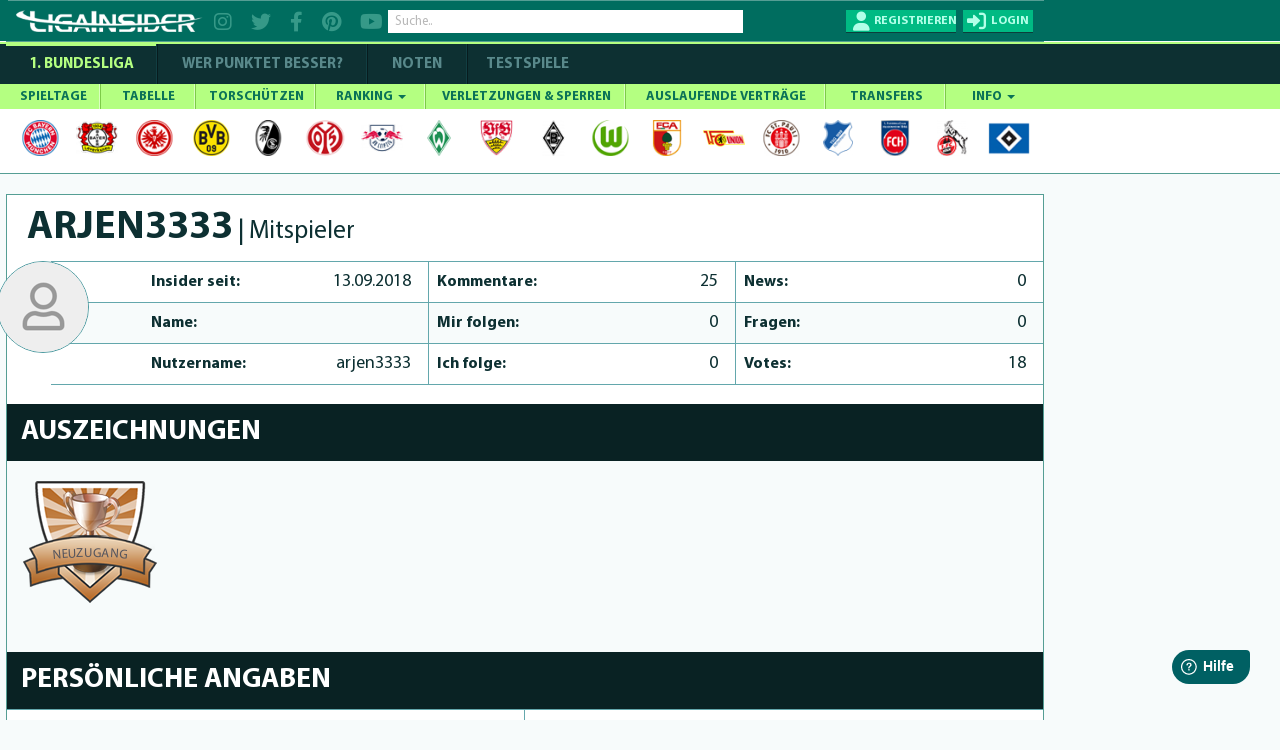

--- FILE ---
content_type: text/html; charset=utf-8
request_url: https://www.ligainsider.de/user/profile/1050886/
body_size: 17062
content:
<!DOCTYPE HTML>
<html lang="de" 
		xmlns:og="http://opengraphprotocol.org/schema/"
		xmlns:fb="http://www.facebook.com/2008/fbml">
	<head>
		<meta http-equiv="Content-Type" content="text/html; charset=utf-8" />
		<meta name="viewport" content="width=1360" />
		<meta name="apple-mobile-web-app-capable" content="yes" />
		        <meta name="title" content="LigaInsider.de | News, Gerüchte und Statistiken zur 1. Bundesliga">
        <title>LigaInsider.de | News, Gerüchte und Statistiken zur 1. Bundesliga</title>
		<meta name="description" content="Wir machen Fans zu Experten: News, Gerüchte, Verletzungen, Noten und Statistiken zur Bundesliga.">
		<meta name="keywords" content="LigaInsider, News, Gerüchte, Wechsel, Transfers, Noten, Statistiken, Sport, Fußball">
					<meta name="robots" content="noindex">
        										    <link rel="alternate" media="only screen and (max-width: 640px)" href="https://www.ligainsider.de/mobile/user/profile/1050886/" />
				<link rel="publisher" href="https://plus.google.com/b/101208492341690312283/"  />
		<meta name="msvalidate.01" content="69DE6F67D30B6A68C6FAF50B6D429EA6" />
		<!-- Google Site Verification -->
		<meta name="google-site-verification" content="RPf0tGjke_zMLzNuqBtGBf9T13FwTm4VZGaOu_cp9qw">
		<meta name="google-site-verification" content="d4UhUatXupYOdb7jNj2nWPD8ry09Se1Pp7DFCk65Bc0" />

				<meta property="article:publisher" content="https://www.facebook.com/ligainsider"/>
			<meta property="og:title" content="LigaInsider.de | News, Gerüchte und Statistiken zur 1. Bundesliga">
			<meta property="og:type" content="website">
			<meta property="og:url" content="https://www.ligainsider.de/user/profile/1050886/">
			<meta property="og:site_name" content="https://www.ligainsider.de">
			<meta property="og:description" content="Wir machen Fans zu Experten: News, Gerüchte, Verletzungen, Noten und Statistiken zur Bundesliga.">
			<meta property="og:image" content="https://cdn.ligainsider.de/images/misc/logo_klein.jpg">
		
		<meta property="fb:admins" content="1285704853">


				<link rel="image_src" href="https://cdn.ligainsider.de//images/misc/thumb_logo.png">
		<meta name="mobile-web-app-capable" content="yes" />
		<meta name="apple-mobile-web-app-capable" content="yes" />
		<meta name="apple-mobile-web-app-title" content="LigaInsider" />
		<link rel="apple-touch-icon" sizes="57x57" href="https://cdn.ligainsider.de//images/favicon/apple-icon-57x57.png">
		<link rel="apple-touch-icon" sizes="60x60" href="https://cdn.ligainsider.de//images/favicon/apple-icon-60x60.png">
		<link rel="apple-touch-icon" sizes="72x72" href="https://cdn.ligainsider.de//images/favicon/apple-icon-72x72.png">
		<link rel="apple-touch-icon" sizes="76x76" href="https://cdn.ligainsider.de//images/favicon/apple-icon-76x76.png">
		<link rel="apple-touch-icon" sizes="114x114" href="https://cdn.ligainsider.de//images/favicon/apple-icon-114x114.png">
		<link rel="apple-touch-icon" sizes="120x120" href="https://cdn.ligainsider.de//images/favicon/apple-icon-120x120.png">
		<link rel="apple-touch-icon" sizes="144x144" href="https://cdn.ligainsider.de//images/favicon/apple-icon-144x144.png">
		<link rel="apple-touch-icon" sizes="152x152" href="https://cdn.ligainsider.de//images/favicon/apple-icon-152x152.png">
		<link rel="apple-touch-icon" sizes="180x180" href="https://cdn.ligainsider.de//images/favicon/apple-icon-180x180.png">
		<link rel="icon" type="image/png" sizes="192x192"  href="https://cdn.ligainsider.de//images/favicon/android-icon-192x192.png">
		<link rel="icon" type="image/png" sizes="32x32" href="https://cdn.ligainsider.de//images/favicon/favicon-32x32.png">
		<link rel="icon" type="image/png" sizes="96x96" href="https://cdn.ligainsider.de//images/favicon/favicon-96x96.png">
		<link rel="icon" type="image/png" sizes="16x16" href="https://cdn.ligainsider.de//images/favicon/favicon-16x16.png">
		<link rel="manifest" href="https://cdn.ligainsider.de//images/favicon/manifest.json">
		<!-- iPhone -->
		<link rel="apple-touch-startup-image" media="(device-width: 320px)" href="https://cdn.ligainsider.de//images/icons/webapp/apple-touch-startup-image-320x460.png">
		<!-- iPhone (Retina) -->
		<link rel="apple-touch-startup-image" media="(device-width: 320px) and (-webkit-device-pixel-ratio: 2)" href="https://cdn.ligainsider.de//images/icons/webapp/apple-touch-startup-image-640x920.png">
		<!-- iPad (portrait) -->
		<link rel="apple-touch-startup-image" media="(device-width: 768px) and (orientation: portrait)" href="https://cdn.ligainsider.de//images/icons/webapp/apple-touch-startup-image-768x1004.png">
		<!-- iPad (landscape) -->
		<link rel="apple-touch-startup-image" media="(device-width: 768px) and (orientation: landscape)" href="https://cdn.ligainsider.de//images/icons/webapp/apple-touch-startup-image-748x1024.png">
		<!-- iPad (Retina, portrait) -->
		<link rel="apple-touch-startup-image" media="(device-width: 768px) and (orientation: portrait) and (-webkit-device-pixel-ratio: 2)" href="https://cdn.ligainsider.de//images/icons/webapp/apple-touch-startup-image-1536x2008.png">
		<!-- iPad (Retina, landscape) -->
		<link rel="apple-touch-startup-image" media="(device-width: 768px) and (orientation: landscape) and (-webkit-device-pixel-ratio: 2)" href="https://cdn.ligainsider.de//images/icons/webapp/apple-touch-startup-image-1496x2048.png">


		<meta name="msapplication-TileColor" content="#ffffff">
		<meta name="msapplication-TileImage" content="/ms-icon-144x144.png">
		<meta name="theme-color" content="#ffffff">
        <!-- INFONLINE -->
        <!--script type="text/javascript" src="https://script.ioam.de/iam.js?m=1"> </script-->
        <!-- begin preload of IOM web manager -->
        
		<link rel="stylesheet" type="text/css" href="https://cdn.ligainsider.de/uploads/elements/desktop/css/bootstrap.min.css" />
		<link rel="stylesheet" type="text/css" href="https://cdn.ligainsider.de/uploads/elements/desktop/css/non-responsive.css" />
		<!--link rel="stylesheet" type="text/css" href="https://cdn.ligainsider.de/uploads/elements/desktop/css/font-awesome.min.css" /-->
        <link rel="stylesheet" type="text/css" href="https://cdnjs.cloudflare.com/ajax/libs/font-awesome/6.2.0/css/all.min.css" />
		<link rel="stylesheet" type="text/css" href="https://cdn.ligainsider.de/uploads/elements/desktop/css/bootstrap-select.css" />
		<link rel="stylesheet" type="text/css" href="https://cdn.ligainsider.de/uploads/elements/desktop/css/bootstrap-datetimepicker.css" />
		<link rel="stylesheet" type="text/css" href="https://cdn.ligainsider.de/uploads/elements/desktop/css/jquery.bxslider.css" />
		<link rel="stylesheet" type="text/css" href="https://cdn.ligainsider.de/uploads/elements/desktop/css/jquery-te-1.4.0.css" />
		<link rel="stylesheet" type="text/css" href="https://cdn.ligainsider.de/uploads/elements/desktop/css/uniform.default.css" />
        		    <link rel="stylesheet" type="text/css" href="https://cdn.ligainsider.de/uploads/elements/desktop/css/style.min.css?version=71cpcvbpa6tjYJ5P" media="all" />
        		<link rel="stylesheet" type="text/css" href="https://cdn.ligainsider.de/uploads/elements/desktop/css/fileinput.css" />
		<link rel="stylesheet" type="text/css" href="https://cdn.ligainsider.de/uploads/elements/desktop/css/bootstrap-toggle.min.css" />
		<link rel="stylesheet" type="text/css" href="https://cdn.ligainsider.de/uploads/elements/desktop/css/star-rating.min.css"  />
        <link rel="stylesheet" type="text/css" href="https://cdn.ligainsider.de/uploads/elements/desktop/css/flexslider.css"  />
    	<link rel="stylesheet" type="text/css" href="https://cdn.ligainsider.de/uploads/elements/desktop/css/theme.min.css" />
        <script type="text/javascript" src="https://cdn.ligainsider.de/uploads/elements/desktop/js/jquery.min.js"></script>

        <script>
    var dataLayer = [];
        dataLayer.push({'zone': 'rest'});
        dataLayer.push({'device': 'desktop'});
</script>
        


    <script>
        dataLayer.push({'ad_forms': ['ligainsider_bb_1','ligainsider_sky_1']});
    </script>

<!-- Google Tag Manager -->
<script>(function(w,d,s,l,i){w[l]=w[l]||[];w[l].push({'gtm.start':
            new Date().getTime(),event:'gtm.js'});var f=d.getElementsByTagName(s)[0],
        j=d.createElement(s),dl=l!='dataLayer'?'&l='+l:'';j.async=true;j.src=
        'https://www.googletagmanager.com/gtm.js?id='+i+dl;f.parentNode.insertBefore(j,f);
    })(window,document,'script','dataLayer','GTM-5FDBTH');</script>
<!-- End Google Tag Manager -->

<!--Async Tag // place this into <head></head> of website -->
<script type='text/javascript'>window.ADNPM = window.ADNPM || {};ADNPM.cmd = ADNPM.cmd || [];</script>
<script src="https://a.bf-ad.net/adengine/ligainsider/adengine.js" async></script>
<script type="text/javascript">
    window.addEventListener('DOMContentLoaded', (event) => {
        window._aeq = window._aeq || [];
        var deviceMode = 'desktop';
        const slotIdList = [];

        const adSlots = document.querySelectorAll('[data-slot="ad-slot"][data-device="' + deviceMode + '"]');
        adSlots.forEach(adSlot => {
            if (!slotIdList.includes(adSlot.id)) {
                const adTagOptions = {
                    containerId: adSlot.id,
                    orientation: adSlot.dataset.orientation,
                    index: !isNaN(Number(adSlot.dataset.index)) ? Number(adSlot.dataset.index) : adSlot.dataset.index
                };

                if (adSlot.id === 'ligainsider_oop_1') {
                    adTagOptions.keyword = 'sticky';
                }

                window._aeq.push(['getAdTag', adTagOptions]);
            }
        })
    });
</script>

	</head>
	<body class=" startseite_page ">
        <!--link rel="stylesheet" href="https://cdn.consentmanager.mgr.consensu.org/delivery/cmp.min.css" /-->
<!-- Google Tag Manager (noscript) -->
<noscript><iframe src="https://www.googletagmanager.com/ns.html?id=GTM-5FDBTH"
                  height="0" width="0" style="display:none;visibility:hidden"></iframe></noscript>
<!-- End Google Tag Manager (noscript) -->
<script type="text/javascript">(function(){function i(e){if(!window.frames[e]){if(document.body&&document.body.firstChild){var t=document.body;var n=document.createElement("iframe");n.style.display="none";n.name=e;n.title=e;t.insertBefore(n,t.firstChild)}else{setTimeout(function(){i(e)},5)}}}function e(n,o,r,f,s){function e(e,t,n,i){if(typeof n!=="function"){return}if(!window[o]){window[o]=[]}var a=false;if(s){a=s(e,i,n)}if(!a){window[o].push({command:e,version:t,callback:n,parameter:i})}}e.stub=true;e.stubVersion=2;function t(i){if(!window[n]||window[n].stub!==true){return}if(!i.data){return}var a=typeof i.data==="string";var e;try{e=a?JSON.parse(i.data):i.data}catch(t){return}if(e[r]){var o=e[r];window[n](o.command,o.version,function(e,t){var n={};n[f]={returnValue:e,success:t,callId:o.callId};if(i.source){i.source.postMessage(a?JSON.stringify(n):n,"*")}},o.parameter)}}if(typeof window[n]!=="function"){window[n]=e;if(window.addEventListener){window.addEventListener("message",t,false)}else{window.attachEvent("onmessage",t)}}}e("__tcfapi","__tcfapiBuffer","__tcfapiCall","__tcfapiReturn");i("__tcfapiLocator")})();</script><script type="text/javascript">(function(){window.__gpp_addFrame=function(e){if(!window.frames[e]){if(document.body){var t=document.createElement("iframe");t.style.cssText="display:none";t.name=e;document.body.appendChild(t)}else{window.setTimeout(window.__gpp_addFrame,10,e)}}};window.__gpp_stub=function(){var e=arguments;__gpp.queue=__gpp.queue||[];__gpp.events=__gpp.events||[];if(!e.length||e.length==1&&e[0]=="queue"){return __gpp.queue}if(e.length==1&&e[0]=="events"){return __gpp.events}var t=e[0];var p=e.length>1?e[1]:null;var s=e.length>2?e[2]:null;if(t==="ping"){p({gppVersion:"1.1",cmpStatus:"stub",cmpDisplayStatus:"hidden",signalStatus:"not ready",supportedAPIs:["2:tcfeuv2","5:tcfcav1","6:uspv1","7:usnat","8:usca","9:usva","10:usco","11:usut","12:usct"],cmpId:"7",sectionList:[],applicableSections:[],gppString:"",parsedSections:{}},true)}else if(t==="addEventListener"){if(!("lastId"in __gpp)){__gpp.lastId=0}__gpp.lastId++;var n=__gpp.lastId;__gpp.events.push({id:n,callback:p,parameter:s});p({eventName:"listenerRegistered",listenerId:n,data:true,pingData:{gppVersion:"1.1",cmpStatus:"stub",cmpDisplayStatus:"hidden",signalStatus:"not ready",supportedAPIs:["2:tcfeuv2","5:tcfcav1","6:uspv1","7:usnat","8:usca","9:usva","10:usco","11:usut","12:usct"],cmpId:"7",sectionList:[],applicableSections:[],gppString:"",parsedSections:{}}},true)}else if(t==="removeEventListener"){var a=false;for(var i=0;i<__gpp.events.length;i++){if(__gpp.events[i].id==s){__gpp.events.splice(i,1);a=true;break}}p({eventName:"listenerRemoved",listenerId:s,data:a,pingData:{gppVersion:"1.1",cmpStatus:"stub",cmpDisplayStatus:"hidden",signalStatus:"not ready",supportedAPIs:["2:tcfeuv2","5:tcfcav1","6:uspv1","7:usnat","8:usca","9:usva","10:usco","11:usut","12:usct"],cmpId:"7",sectionList:[],applicableSections:[],gppString:"",parsedSections:{}}},true)}else if(t==="hasSection"){p(false,true)}else if(t==="getSection"||t==="getField"){p(null,true)}else{__gpp.queue.push([].slice.apply(e))}};window.__gpp_msghandler=function(s){var n=typeof s.data==="string";try{var e=n?JSON.parse(s.data):s.data}catch(t){var e=null}if(typeof e==="object"&&e!==null&&"__gppCall"in e){var a=e.__gppCall;window.__gpp(a.command,function(e,t){var p={__gppReturn:{returnValue:e,success:t,callId:a.callId}};s.source.postMessage(n?JSON.stringify(p):p,"*")},"parameter"in a?a.parameter:null,"version"in a?a.version:"1.1")}};if(!("__gpp"in window)||typeof window.__gpp!=="function"){window.__gpp=window.__gpp_stub;window.addEventListener("message",window.__gpp_msghandler,false);window.__gpp_addFrame("__gppLocator")}})();</script><script type="text/javascript">(function(){(function(e,i,o){var n=document.createElement("link");n.rel="preconnect";n.as="script";var t=document.createElement("link");t.rel="dns-prefetch";t.as="script";var r=document.createElement("script");r.id="spcloader";r.type="text/javascript";r["async"]=true;r.charset="utf-8";window.didomiConfig=window.didomiConfig||{};window.didomiConfig.sdkPath=window.didomiConfig.sdkPath||o||"https://sdk.privacy-center.org/";const d=window.didomiConfig.sdkPath;var a=d+e+"/loader.js?target_type=notice&target="+i;if(window.didomiConfig&&window.didomiConfig.user){var c=window.didomiConfig.user;var s=c.country;var f=c.region;if(s){a=a+"&country="+s;if(f){a=a+"&region="+f}}}n.href=d;t.href=d;r.src=a;var m=document.getElementsByTagName("script")[0];m.parentNode.insertBefore(n,m);m.parentNode.insertBefore(t,m);m.parentNode.insertBefore(r,m)})("fbc86fe2-aca2-4e66-bcf3-23a4d1347318","MLi4Thn2")})();</script>

        
		

									<div id="div02983465904587" style="display: none;"></div>
		    	    		<div id="wrapper">

    <div class="wrapper_container">
        <div class="container header_container">
                <div class="row">
                    <div class="col-md-12">
                        <header  >
                        	
                            <div class="header_holder">
                            	<!-- TOP BAR -->
                            	                                <div class="top_header_fix">

		                        	
        
                                                                            <div class="top_header_area">
    <div class="logo pull-left"><a href="/"><img src="https://cdn.ligainsider.de/images/menu/ligainsider-logo-white.png" width="254" height="30" alt="LigaInsider Logo" title="LigaInsider.de | Aktuellste News aus der Welt des Fußballs" /></a></div>

            <div class="header_social pull-left">
            <a href="https://www.instagram.com/ligainsider/" target="_blank" title="Instagram"><i class="fa fa-instagram"></i></a>
            <a href="https://twitter.com/ligainsider" target="_blank" title="Twitter"><i class="fa fa-twitter"></i></a>
            <a href="https://www.facebook.com/ligainsider" title="Facebook" target="_blank"><i class="fa fa-facebook"></i></a>
            <a href="https://www.pinterest.de/ligainsider/" target="_blank" title="Pinterest"><i class="fa fa-pinterest"></i></a>
            <a href="https://www.youtube.com/channel/UCZi29iSZoMrP3gWC8prbxjQ" target="_blank" title="YouTube"><i class="fa fa-youtube"></i></a>
        </div>
        <div class="header_search pull-left">

        <div class="form-group "><input type="text" placeholder="Suche.." class="form-control search" data-toggle-search data-searchtype="player-verein-user" data-mode="pageview"/></div>
        <div class="header_search_result searchvalues"></div>
    </div>
            <div class="login_register pull-right">
            <div class="register_btn pull-left"><a href="javascript:void(0);" data-toggle="modal" data-target="#loginregister" class="text-uppercase" title="Registrieren"><span>Registrieren</span></a></div>
            <div class="login_btn all_drops pull-right">
                <a href="javascript:void(0)" class="click_now text-uppercase" title="Login"><span>login</span></a>
                <div class="dropdown_area">
                    <form action="/user/login/" method="post">
                        <div class="login_form_top">
                                                        <div class="kickbase_small_btn text-center"><a href="/redirect/kickbase/?type=login"></a></div>
                            <div class="form-group"><input type="text" placeholder="Nutzername/E-Mail" name="username" class="form-control"/></div>
                            <div class="form-group"><input type="password" placeholder="Passwort" name="password" class="form-control"/></div>
                            <div class="form-group">
                                <div class="well well-sm">
                                    <div class="btn-group" data-toggle="buttons">
                                        <div class="checkbox_row">
                                            <label class="btn active">
                                                <input type="checkbox" name="belogin">
                                            </label>
                                            <small>Angemeldet bleiben</small>
                                        </div>
                                    </div>
                                </div>
                            </div>
                            <div class="form-group"><input type="submit" value="LOS GEHTS"/></div>
                        </div>
                        <div class="forgot_password">
                            <a href="/passwort_vergessen/">Passwort vergessen?</a><br>
                            <a data-toggle="modal" data-target="#loginregister" href="#">Neu hier? Registrieren</a>
                        </div>
                    </form>
                </div>
            </div>
        </div>
    </div>
                                                                    </div>
                            	
                                
                            </div>
                        </header>
                        <div class="menu_area">
                            <div class="menu_bar"><a href="javascript:void(0)"></a></div>
                            <div class="menu_area_hide">
                                <!-- COMPETIION MENU -->
                                
<div class="main_menu">
    <ul class="text-uppercase">
        <li class="current_page_item"><a href="/bundesliga-news/uebersicht/" title="1. Bundesliga">1. Bundesliga</a></li>
        <li class=""><a href="/wer-punktet-besser/"  title="WER PUNKTET BESSER" >WER PUNKTET BESSER?</a></li>
                <li class=""><a href="/bundesliga/noten/spieltag/" title="NOTEN">NOTEN</a></li>
                <li class=""><a href="/testspiele-news/uebersicht/" title="Testspiele">Testspiele</a></li>

    </ul>
</div>
                                
                                <!-- NAVBAR -->
                                <nav class="navbar navbar-default" >
    <div id="navbar" class="menu_bundesliga" itemscope="itemscope" itemtype="http://www.schema.org/SiteNavigationElement">
        <ul class="nav navbar-nav text-uppercase">
                    <li class=" ">
                <a href="/bundesliga/spieltage/" title="SPIELTAGE">SPIELTAGE </a>
                            </li>
                    <li class=" ">
                <a href="/bundesliga/tabelle/" title="TABELLE">TABELLE </a>
                            </li>
                    <li class=" ">
                <a href="/bundesliga/torschuetzenliste/" title="TORSCHÜTZEN">TORSCHÜTZEN </a>
                            </li>
                    <li class="mega-dropdown ">
                <a href="javascript:void(0);" title="RANKING">RANKING <span class="caret"></span></a>
                                                                                        <ul>
                                                        <li>
                                                            
                                                        	<a href="/bundesliga/ranking-top-10/passquote/" class="dropdown_column">
                                                                <div class="ranking_photo pull-left"><span><img class="center-block" src="https://cdn.ligainsider.de//images/stats/green/passquote.png" alt="Passquote" title="Passquote" width="41" height="41"/></span></div>
                                                                <div class="ranking_info"><span>Passquote</span></div>
                                                            </a>
                                                            <a href="/bundesliga/ranking-top-10/zweikampfquote/" class="dropdown_column">
                                                                <div class="ranking_photo pull-left"><span><img class="center-block" src="https://cdn.ligainsider.de//images/stats/green/zweikampfquote.png" alt="Zweikampfquote" title="Zweikampfquote" width="41" height="41"/></span></div>
                                                                <div class="ranking_info"><span>Zweikampf- quote</span></div>
                                                            </a>
                                                            <a href="/bundesliga/ranking-top-10/luftkampfquote/" class="dropdown_column">
                                                                <div class="ranking_photo pull-left"><span><img class="center-block" src="https://cdn.ligainsider.de//images/stats/green/luftkampfquote.png" alt="Luftkampfquote" title="Luftkampfquote" width="41" height="41"/></span></div>
                                                                <div class="ranking_info"><span>Luftkampf- quote</span></div>
                                                            </a>
                                                             <a href="/bundesliga/ranking-top-10/tacklingquote/" class="dropdown_column">
                                                                <div class="ranking_photo pull-left"><span><img class="center-block" src="https://cdn.ligainsider.de//images/stats/green/tacklingquote.png" alt="Tacklingquote" title="Tacklingquote" width="41" height="41"/></span></div>
                                                                <div class="ranking_info"><span>Tacklingquote </span></div>
                                                            </a>
                                                             <a href="/bundesliga/ranking-top-10/fouls/" class="dropdown_column">
                                                                <div class="ranking_photo pull-left"><span><img class="center-block" src="https://cdn.ligainsider.de//images/stats/green/fouls.png" alt="Begangene Fouls" title="Begangene Fouls" width="41" height="41"/></span></div>
                                                                <div class="ranking_info"><span>Begangene Fouls</span></div>
                                                            </a>
                                                             <a href="/bundesliga/ranking-top-10/geklaerte-baelle/" class="dropdown_column">
                                                                <div class="ranking_photo pull-left"><span><img class="center-block" src="https://cdn.ligainsider.de//images/stats/green/geklaerte-baelle.png" alt="Geklärte Bälle" title="Geklärte Bälle" width="41" height="41"/></span></div>
                                                                <div class="ranking_info"><span>Geklärte Bälle</span></div>
                                                            </a>
                                                        </li>
                                                        <li>
                                                        	<a href="/bundesliga/ranking-top-10/abgefangene-baelle/" class="dropdown_column">
                                                                <div class="ranking_photo pull-left"><span><img src="https://cdn.ligainsider.de//images/stats/green/abgefangene-baelle.png" alt="Abgefangene- Bälle" title="Abgefangene- Bälle" width="41" height="41"></span></div>
                                                                <div class="ranking_info"><span>Abgefangene- Bälle</span></div>
                                                            </a>
                                                            <a href="/bundesliga/ranking-top-10/balleroberungen/" class="dropdown_column">
                                                                <div class="ranking_photo pull-left"><span><img src="https://cdn.ligainsider.de//images/stats/green/balleroberungen.png" alt="Balleroberungen" title="Balleroberungen" width="41" height="41"></span></div>
                                                                <div class="ranking_info"><span>Ball- eroberungen </span></div>
                                                            </a>
                                                            <a href="/bundesliga/ranking-top-10/ballverluste/" class="dropdown_column">
                                                                <div class="ranking_photo pull-left"><span><img src="https://cdn.ligainsider.de//images/stats/green/ballverluste.png" alt="Ballverluste" title="Ballverluste" width="41" height="41"></span></div>
                                                                <div class="ranking_info"><span>Ballverluste</span></div>
                                                            </a>
                                                             <a href="/bundesliga/ranking-top-10/erfolgreiche-dribblings/" class="dropdown_column">
                                                                <div class="ranking_photo pull-left"><span><img src="https://cdn.ligainsider.de//images/stats/green/erfolgreiche-dribblings.png" alt="Erfolgreiche Dribblings" title="Erfolgreiche Dribblings" width="41" height="41"></span></div>
                                                                <div class="ranking_info"><span>Erfolgreiche Dribblings</span></div>
                                                            </a>
                                                             <a href="/bundesliga/ranking-top-10/torschussvorlagen/" class="dropdown_column">
                                                               <div class="ranking_photo pull-left"><span><img src="https://cdn.ligainsider.de//images/stats/green/torschussvorlagen.png" alt="Torschussvorlagen"  title="Torschussvorlagen" width="41" height="41"></span></div>
                                                                <div class="ranking_info"><span>Torschuss- vorlagen </span></div>
                                                            </a>
                                                             <a href="/bundesliga/ranking-top-10/grosschancen-kreiert/" class="dropdown_column">
                                                               <div class="ranking_photo pull-left"><span><img src="https://cdn.ligainsider.de//images/stats/green/grosschancen-kreiert.png" alt="Kreierte Großchancen" title="Kreierte Großchancen" width="41" height="41"></span></div>
                                                                <div class="ranking_info"><span>Kreierte Großchancen</span></div>
                                                            </a>
                                                        </li> 
                                                        <li>
                                                        	<a href="/bundesliga/ranking-top-10/torschuesse/" class="dropdown_column">
                                                                <div class="ranking_photo pull-left"><span><img src="https://cdn.ligainsider.de//images/stats/green/torschuesse.png" alt="Schüsse aufs Tor" title="Schüsse aufs Tor" width="41" height="41"></span></div>
                                                                <div class="ranking_info"><span>Schüsse aufs Tor</span></div>
                                                            </a>
                                                            <a href="/bundesliga/ranking-top-10/schussgenauigkeit/" class="dropdown_column">
                                                                <div class="ranking_photo pull-left"><span><img src="https://cdn.ligainsider.de//images/stats/green/schussgenauigkeit.png" alt="Schussgenauigkeit" title="Schussgenauigkeit" width="41" height="41"></span></div>
                                                                <div class="ranking_info"><span>Schuss- genauigkeit </span></div>
                                                            </a>
                                                             <a href="/bundesliga/ranking-top-10/error/" class="dropdown_column">
                                                               <div class="ranking_photo pull-left"><span><img src="https://cdn.ligainsider.de//images/stats/green/fehler-vor-gegentoren.png" alt="Fehler vor Gegentoren" title="Fehler vor Gegentoren" width="41" height="41"></span></div>
                                                                <div class="ranking_info"><span>Fehler vor Schuss/Gegentor</span></div>
                                                            </a>    
                                                             <a href="/bundesliga/ranking-top-10/geblockte-baelle/" class="dropdown_column">
                                                               <div class="ranking_photo pull-left"><span><img src="https://cdn.ligainsider.de//images/stats/green/geblockte-baelle.png" alt="Geblockte Bälle" title="Geblockte Bälle" width="41" height="41"></span></div>
                                                                <div class="ranking_info"><span>Geblockte Bälle</span></div>
                                                            </a>                                                             
                                                            <a href="/bundesliga/ranking-top-10/abgewehrte-schuesse/" class="dropdown_column">
                                                                <div class="ranking_photo pull-left"><span><img src="https://cdn.ligainsider.de//images/stats/green/abgewehrte-schuesse.png" alt="Abgewehrte Schüsse" title="Abgewehrte Schüsse" width="41" height="41"></span></div>
                                                                <div class="ranking_info"><span>Abgewehrte Schüsse</span></div>
                                                            </a>
                                                             <a href="/bundesliga/ranking-top-10/paraden/" class="dropdown_column">
                                                                <div class="ranking_photo pull-left"><span><img src="https://cdn.ligainsider.de//images/stats/green/paraden.png" alt="Paraden" title="Paraden" width="41" height="41"></span></div>
                                                                <div class="ranking_info"><span>Paraden </span></div>
                                                            </a>
                                                        </li>
                                                        <li>
                                                             <a href="/bundesliga/ranking-top-10/weisse-weste/" class="dropdown_column">
                                                               <div class="ranking_photo pull-left"><span><img src="https://cdn.ligainsider.de//images/stats/green/weisse-weste.png" alt="Weiße Weste" title="Weiße Weste" width="41" height="41"></span></div>
                                                                <div class="ranking_info"><span>Weiße<br> Weste</span></div>
                                                            </a>                                                            
                                                        	<a href="/bundesliga/ranking-top-10/strafraumbeherrschung/" class="dropdown_column">
                                                                <div class="ranking_photo pull-left"><span><img src="https://cdn.ligainsider.de//images/stats/green/strafraumbeherrschung.png" alt="Strafraumbeherrschung" title="Strafraumbeherrschung" width="41" height="41"></span></div>
                                                                <div class="ranking_info"><span>Strafraum- beherrschung</span></div>
                                                            </a>
                                                            <a href="/bundesliga/ranking-top-10/abgewehrte-elfmeter/" class="dropdown_column">
                                                                <div class="ranking_photo pull-left"><span><img src="https://cdn.ligainsider.de//images/stats/green/abgewehrte-elfmeter.png" alt="Abgewehrte Elfmeter" title="Abgewehrte Elfmeter" width="41" height="41"></span></div>
                                                                <div class="ranking_info"><span>Abgewehrte Elfmeter</span></div>
                                                            </a>
                                                            <a href="/bundesliga/ranking-top-10/grosschancen-pariert/" class="dropdown_column">
                                                                <div class="ranking_photo pull-left"><span><img src="https://cdn.ligainsider.de//images/stats/green/grosschancen-vereitelt.png" alt="Grosschancen vereitelt" title="Grosschancen vereitelt" width="41" height="41"></span></div>
                                                                <div class="ranking_info"><span>Grosschancen vereitelt</span></div>
                                                            </a>                                           
                                                            <a href="#" class="dropdown_column">&nbsp;</a>
                                                            <a href="#" class="dropdown_column">&nbsp;</a>
                                                        </li>
                                                    </ul>                            </li>
                    <li class=" ">
                <a href="/bundesliga/verletzte-und-gesperrte-spieler/" title="VERLETZUNGEN & SPERREN">VERLETZUNGEN & SPERREN </a>
                            </li>
                    <li class=" ">
                <a href="/bundesliga/auslaufende-vertraege/" title="AUSLAUFENDE VERTRÄGE">AUSLAUFENDE VERTRÄGE </a>
                            </li>
                    <li class=" ">
                <a href="/bundesliga/transfers/" title="TRANSFERS">TRANSFERS </a>
                            </li>
                    <li class=" ">
                <a href="javascript:void(0);" title="INFO">INFO <span class="caret"></span></a>
                                    <ul>
    <li><a href="/news-posten/" title="News posten">News posten</a></li>
    <li><a href="/netiquette/" title="Netiquette">Netiquette</a></li>
    <li><a href="/meine-spieler/" title="Meine Spieler">Meine Spieler</a></li>
    <li><a href="/mein-filter/" title="Mein Filter">Mein Filter</a></li>
    <li><a href="/kader-analyse/" title="Kaderanalyse">Kaderanalyse</a></li>
    <li><a href="/deutschlands-fairste-fussballnote/" title="Note">Note</a></li>
    <li><a href="/punkte/" title="Punkte">Punkte</a></li>
    <li><a href="/modell-hintergrund/" title="Modell-Hintergrund">Modell-Hintergrund</a></li>
    <!--li><a href="/auszeichnungen/" title="Auszeichnungen">Auszeichnungen</a></li-->
</ul>
                            </li>
        
        </ul>
        <div class="clearfix"></div>
    </div><!--/.nav-collapse -->
</nav>
                                <!-- TEAMMENU -->
                                                                                                                <div class="icon_holder">
                                                                                        <ul>
                                                                                                                                                                                                                <li>
                                                        	<a href="/fc-bayern-muenchen/1/"><img src="https://cdn.ligainsider.de/images/teams/small/fc-bayern-muenchen-wappen.png"  alt="FC Bayern München" title="FC Bayern München" width="42" height="42" /></a>
                                                            <ul>
                                                            	<li><a href="/fc-bayern-muenchen/1/">Aufstellung</a></li>
                                                                <li><a href="/fc-bayern-muenchen/1/kaderanalyse/">Kaderanalyse</a></li>
                                                                <li><a href="/fc-bayern-muenchen/1/verein/news/">News</a></li>
                                                                <li><a href="/fc-bayern-muenchen/1/kader/">Kader</a></li>
                                                                <li><a href="/bundesliga/transfers/fc-bayern-muenchen/1/">Transfers</a></li>
                                                                <li><a href="/fc-bayern-muenchen/1/fragen/">Fragen</a></li>
                                                            </ul>
                                                        </li>
                                                        
                                                                                                                                                                                                                                                                    <li>
                                                        	<a href="/bayer-04-leverkusen/4/"><img src="https://cdn.ligainsider.de/images/teams/small/bayer-04-leverkusen-wappen.png"  alt="Bayer 04 Leverkusen" title="Bayer 04 Leverkusen" width="42" height="42" /></a>
                                                            <ul>
                                                            	<li><a href="/bayer-04-leverkusen/4/">Aufstellung</a></li>
                                                                <li><a href="/bayer-04-leverkusen/4/kaderanalyse/">Kaderanalyse</a></li>
                                                                <li><a href="/bayer-04-leverkusen/4/verein/news/">News</a></li>
                                                                <li><a href="/bayer-04-leverkusen/4/kader/">Kader</a></li>
                                                                <li><a href="/bundesliga/transfers/bayer-04-leverkusen/4/">Transfers</a></li>
                                                                <li><a href="/bayer-04-leverkusen/4/fragen/">Fragen</a></li>
                                                            </ul>
                                                        </li>
                                                        
                                                                                                                                                                                                                                                                    <li>
                                                        	<a href="/eintracht-frankfurt/3/"><img src="https://cdn.ligainsider.de/images/teams/small/eintracht-frankfurt-wappen.png"  alt="Eintracht Frankfurt" title="Eintracht Frankfurt" width="42" height="42" /></a>
                                                            <ul>
                                                            	<li><a href="/eintracht-frankfurt/3/">Aufstellung</a></li>
                                                                <li><a href="/eintracht-frankfurt/3/kaderanalyse/">Kaderanalyse</a></li>
                                                                <li><a href="/eintracht-frankfurt/3/verein/news/">News</a></li>
                                                                <li><a href="/eintracht-frankfurt/3/kader/">Kader</a></li>
                                                                <li><a href="/bundesliga/transfers/eintracht-frankfurt/3/">Transfers</a></li>
                                                                <li><a href="/eintracht-frankfurt/3/fragen/">Fragen</a></li>
                                                            </ul>
                                                        </li>
                                                        
                                                                                                                                                                                                                                                                    <li>
                                                        	<a href="/borussia-dortmund/14/"><img src="https://cdn.ligainsider.de/images/teams/small/borussia-dortmund-wappen.png"  alt="Borussia Dortmund" title="Borussia Dortmund" width="42" height="42" /></a>
                                                            <ul>
                                                            	<li><a href="/borussia-dortmund/14/">Aufstellung</a></li>
                                                                <li><a href="/borussia-dortmund/14/kaderanalyse/">Kaderanalyse</a></li>
                                                                <li><a href="/borussia-dortmund/14/verein/news/">News</a></li>
                                                                <li><a href="/borussia-dortmund/14/kader/">Kader</a></li>
                                                                <li><a href="/bundesliga/transfers/borussia-dortmund/14/">Transfers</a></li>
                                                                <li><a href="/borussia-dortmund/14/fragen/">Fragen</a></li>
                                                            </ul>
                                                        </li>
                                                        
                                                                                                                                                                                                                                                                    <li>
                                                        	<a href="/sc-freiburg/18/"><img src="https://cdn.ligainsider.de/images/teams/small/sc-freiburg-wappen.png"  alt="SC Freiburg" title="SC Freiburg" width="42" height="42" /></a>
                                                            <ul>
                                                            	<li><a href="/sc-freiburg/18/">Aufstellung</a></li>
                                                                <li><a href="/sc-freiburg/18/kaderanalyse/">Kaderanalyse</a></li>
                                                                <li><a href="/sc-freiburg/18/verein/news/">News</a></li>
                                                                <li><a href="/sc-freiburg/18/kader/">Kader</a></li>
                                                                <li><a href="/bundesliga/transfers/sc-freiburg/18/">Transfers</a></li>
                                                                <li><a href="/sc-freiburg/18/fragen/">Fragen</a></li>
                                                            </ul>
                                                        </li>
                                                        
                                                                                                                                                                                                                                                                    <li>
                                                        	<a href="/1-fsv-mainz-05/17/"><img src="https://cdn.ligainsider.de/images/teams/small/fsv-mainz-05-wappen.png"  alt="1. FSV Mainz 05" title="1. FSV Mainz 05" width="42" height="42" /></a>
                                                            <ul>
                                                            	<li><a href="/1-fsv-mainz-05/17/">Aufstellung</a></li>
                                                                <li><a href="/1-fsv-mainz-05/17/kaderanalyse/">Kaderanalyse</a></li>
                                                                <li><a href="/1-fsv-mainz-05/17/verein/news/">News</a></li>
                                                                <li><a href="/1-fsv-mainz-05/17/kader/">Kader</a></li>
                                                                <li><a href="/bundesliga/transfers/1-fsv-mainz-05/17/">Transfers</a></li>
                                                                <li><a href="/1-fsv-mainz-05/17/fragen/">Fragen</a></li>
                                                            </ul>
                                                        </li>
                                                        
                                                                                                                                                                                                                                                                    <li>
                                                        	<a href="/rb-leipzig/1311/"><img src="https://cdn.ligainsider.de/images/teams/small/rb-leipzig-wappen.png"  alt="RB Leipzig" title="RB Leipzig" width="42" height="42" /></a>
                                                            <ul>
                                                            	<li><a href="/rb-leipzig/1311/">Aufstellung</a></li>
                                                                <li><a href="/rb-leipzig/1311/kaderanalyse/">Kaderanalyse</a></li>
                                                                <li><a href="/rb-leipzig/1311/verein/news/">News</a></li>
                                                                <li><a href="/rb-leipzig/1311/kader/">Kader</a></li>
                                                                <li><a href="/bundesliga/transfers/rb-leipzig/1311/">Transfers</a></li>
                                                                <li><a href="/rb-leipzig/1311/fragen/">Fragen</a></li>
                                                            </ul>
                                                        </li>
                                                        
                                                                                                                                                                                                                                                                    <li>
                                                        	<a href="/sv-werder-bremen/2/"><img src="https://cdn.ligainsider.de/images/teams/small/sv-werder-bremen-wappen.png"  alt="SV Werder Bremen" title="SV Werder Bremen" width="42" height="42" /></a>
                                                            <ul>
                                                            	<li><a href="/sv-werder-bremen/2/">Aufstellung</a></li>
                                                                <li><a href="/sv-werder-bremen/2/kaderanalyse/">Kaderanalyse</a></li>
                                                                <li><a href="/sv-werder-bremen/2/verein/news/">News</a></li>
                                                                <li><a href="/sv-werder-bremen/2/kader/">Kader</a></li>
                                                                <li><a href="/bundesliga/transfers/sv-werder-bremen/2/">Transfers</a></li>
                                                                <li><a href="/sv-werder-bremen/2/fragen/">Fragen</a></li>
                                                            </ul>
                                                        </li>
                                                        
                                                                                                                                                                                                                                                                    <li>
                                                        	<a href="/vfb-stuttgart/12/"><img src="https://cdn.ligainsider.de/images/teams/small/vfb-stuttgart-wappen.png"  alt="VfB Stuttgart" title="VfB Stuttgart" width="42" height="42" /></a>
                                                            <ul>
                                                            	<li><a href="/vfb-stuttgart/12/">Aufstellung</a></li>
                                                                <li><a href="/vfb-stuttgart/12/kaderanalyse/">Kaderanalyse</a></li>
                                                                <li><a href="/vfb-stuttgart/12/verein/news/">News</a></li>
                                                                <li><a href="/vfb-stuttgart/12/kader/">Kader</a></li>
                                                                <li><a href="/bundesliga/transfers/vfb-stuttgart/12/">Transfers</a></li>
                                                                <li><a href="/vfb-stuttgart/12/fragen/">Fragen</a></li>
                                                            </ul>
                                                        </li>
                                                        
                                                                                                                                                                                                                                                                    <li>
                                                        	<a href="/borussia-moenchengladbach/5/"><img src="https://cdn.ligainsider.de/images/teams/small/borussia-moenchengladbach-wappen.png"  alt="Borussia Mönchengladbach" title="Borussia Mönchengladbach" width="42" height="42" /></a>
                                                            <ul>
                                                            	<li><a href="/borussia-moenchengladbach/5/">Aufstellung</a></li>
                                                                <li><a href="/borussia-moenchengladbach/5/kaderanalyse/">Kaderanalyse</a></li>
                                                                <li><a href="/borussia-moenchengladbach/5/verein/news/">News</a></li>
                                                                <li><a href="/borussia-moenchengladbach/5/kader/">Kader</a></li>
                                                                <li><a href="/bundesliga/transfers/borussia-moenchengladbach/5/">Transfers</a></li>
                                                                <li><a href="/borussia-moenchengladbach/5/fragen/">Fragen</a></li>
                                                            </ul>
                                                        </li>
                                                        
                                                                                                                                                                                                                                                                    <li>
                                                        	<a href="/vfl-wolfsburg/16/"><img src="https://cdn.ligainsider.de/images/teams/small/vfl-wolfsburg-wappen.png"  alt="VfL Wolfsburg" title="VfL Wolfsburg" width="42" height="42" /></a>
                                                            <ul>
                                                            	<li><a href="/vfl-wolfsburg/16/">Aufstellung</a></li>
                                                                <li><a href="/vfl-wolfsburg/16/kaderanalyse/">Kaderanalyse</a></li>
                                                                <li><a href="/vfl-wolfsburg/16/verein/news/">News</a></li>
                                                                <li><a href="/vfl-wolfsburg/16/kader/">Kader</a></li>
                                                                <li><a href="/bundesliga/transfers/vfl-wolfsburg/16/">Transfers</a></li>
                                                                <li><a href="/vfl-wolfsburg/16/fragen/">Fragen</a></li>
                                                            </ul>
                                                        </li>
                                                        
                                                                                                                                                                                                                                                                    <li>
                                                        	<a href="/fc-augsburg/21/"><img src="https://cdn.ligainsider.de/images/teams/small/fc-augsburg-wappen.png"  alt="FC Augsburg" title="FC Augsburg" width="42" height="42" /></a>
                                                            <ul>
                                                            	<li><a href="/fc-augsburg/21/">Aufstellung</a></li>
                                                                <li><a href="/fc-augsburg/21/kaderanalyse/">Kaderanalyse</a></li>
                                                                <li><a href="/fc-augsburg/21/verein/news/">News</a></li>
                                                                <li><a href="/fc-augsburg/21/kader/">Kader</a></li>
                                                                <li><a href="/bundesliga/transfers/fc-augsburg/21/">Transfers</a></li>
                                                                <li><a href="/fc-augsburg/21/fragen/">Fragen</a></li>
                                                            </ul>
                                                        </li>
                                                        
                                                                                                                                                                                                                                                                    <li>
                                                        	<a href="/1-fc-union-berlin/1246/"><img src="https://cdn.ligainsider.de/images/teams/small/1fc-union-berlin-wappen.png"  alt="1. FC Union Berlin" title="1. FC Union Berlin" width="42" height="42" /></a>
                                                            <ul>
                                                            	<li><a href="/1-fc-union-berlin/1246/">Aufstellung</a></li>
                                                                <li><a href="/1-fc-union-berlin/1246/kaderanalyse/">Kaderanalyse</a></li>
                                                                <li><a href="/1-fc-union-berlin/1246/verein/news/">News</a></li>
                                                                <li><a href="/1-fc-union-berlin/1246/kader/">Kader</a></li>
                                                                <li><a href="/bundesliga/transfers/1-fc-union-berlin/1246/">Transfers</a></li>
                                                                <li><a href="/1-fc-union-berlin/1246/fragen/">Fragen</a></li>
                                                            </ul>
                                                        </li>
                                                        
                                                                                                                                                                                                                                                                    <li>
                                                        	<a href="/fc-st-pauli/20/"><img src="https://cdn.ligainsider.de/images/teams/small/fc-st-pauli-wappen.png"  alt="FC St. Pauli" title="FC St. Pauli" width="42" height="42" /></a>
                                                            <ul>
                                                            	<li><a href="/fc-st-pauli/20/">Aufstellung</a></li>
                                                                <li><a href="/fc-st-pauli/20/kaderanalyse/">Kaderanalyse</a></li>
                                                                <li><a href="/fc-st-pauli/20/verein/news/">News</a></li>
                                                                <li><a href="/fc-st-pauli/20/kader/">Kader</a></li>
                                                                <li><a href="/bundesliga/transfers/fc-st-pauli/20/">Transfers</a></li>
                                                                <li><a href="/fc-st-pauli/20/fragen/">Fragen</a></li>
                                                            </ul>
                                                        </li>
                                                        
                                                                                                                                                                                                                                                                    <li>
                                                        	<a href="/tsg-hoffenheim/10/"><img src="https://cdn.ligainsider.de/images/teams/small/tsg-1899-hoffenheim-wappen.png"  alt="TSG Hoffenheim" title="TSG Hoffenheim" width="42" height="42" /></a>
                                                            <ul>
                                                            	<li><a href="/tsg-hoffenheim/10/">Aufstellung</a></li>
                                                                <li><a href="/tsg-hoffenheim/10/kaderanalyse/">Kaderanalyse</a></li>
                                                                <li><a href="/tsg-hoffenheim/10/verein/news/">News</a></li>
                                                                <li><a href="/tsg-hoffenheim/10/kader/">Kader</a></li>
                                                                <li><a href="/bundesliga/transfers/tsg-hoffenheim/10/">Transfers</a></li>
                                                                <li><a href="/tsg-hoffenheim/10/fragen/">Fragen</a></li>
                                                            </ul>
                                                        </li>
                                                        
                                                                                                                                                                                                                                                                    <li>
                                                        	<a href="/1-fc-heidenheim/1259/"><img src="https://cdn.ligainsider.de/images/teams/small/1fc-heidenheim-wappen.png"  alt="1. FC Heidenheim" title="1. FC Heidenheim" width="42" height="42" /></a>
                                                            <ul>
                                                            	<li><a href="/1-fc-heidenheim/1259/">Aufstellung</a></li>
                                                                <li><a href="/1-fc-heidenheim/1259/kaderanalyse/">Kaderanalyse</a></li>
                                                                <li><a href="/1-fc-heidenheim/1259/verein/news/">News</a></li>
                                                                <li><a href="/1-fc-heidenheim/1259/kader/">Kader</a></li>
                                                                <li><a href="/bundesliga/transfers/1-fc-heidenheim/1259/">Transfers</a></li>
                                                                <li><a href="/1-fc-heidenheim/1259/fragen/">Fragen</a></li>
                                                            </ul>
                                                        </li>
                                                        
                                                                                                                                                                                                                                                                    <li>
                                                        	<a href="/1-fc-koeln/15/"><img src="https://cdn.ligainsider.de/images/teams/small/1-fc-koeln-wappen.png"  alt="1. FC Köln" title="1. FC Köln" width="42" height="42" /></a>
                                                            <ul>
                                                            	<li><a href="/1-fc-koeln/15/">Aufstellung</a></li>
                                                                <li><a href="/1-fc-koeln/15/kaderanalyse/">Kaderanalyse</a></li>
                                                                <li><a href="/1-fc-koeln/15/verein/news/">News</a></li>
                                                                <li><a href="/1-fc-koeln/15/kader/">Kader</a></li>
                                                                <li><a href="/bundesliga/transfers/1-fc-koeln/15/">Transfers</a></li>
                                                                <li><a href="/1-fc-koeln/15/fragen/">Fragen</a></li>
                                                            </ul>
                                                        </li>
                                                        
                                                                                                                                                                                                                                                                    <li>
                                                        	<a href="/hamburger-sv/9/"><img src="https://cdn.ligainsider.de/images/teams/small/hamburger-sv-wappen.png"  alt="Hamburger SV" title="Hamburger SV" width="42" height="42" /></a>
                                                            <ul>
                                                            	<li><a href="/hamburger-sv/9/">Aufstellung</a></li>
                                                                <li><a href="/hamburger-sv/9/kaderanalyse/">Kaderanalyse</a></li>
                                                                <li><a href="/hamburger-sv/9/verein/news/">News</a></li>
                                                                <li><a href="/hamburger-sv/9/kader/">Kader</a></li>
                                                                <li><a href="/bundesliga/transfers/hamburger-sv/9/">Transfers</a></li>
                                                                <li><a href="/hamburger-sv/9/fragen/">Fragen</a></li>
                                                            </ul>
                                                        </li>
                                                        
                                                                                                                                                </ul>
                                                                                    </div>
                                                                        
                            </div>
                        </div>
                    </div>
                </div>
            </div>
            
            <div id="main_container"><!-- Main Container ANFANG -->
            <!-- BILLBOARD -->
            <div class="container">
                <div class="row">
                    <div class="col-md-12">
                                                    <div class="topbar">
                                <!-- BANNER & BILLBOARD bb_1 -->
                                                            </div>
                                            </div>
                </div>
            </div>
            
            <div class="container">
                <div class="row">
                    <div class="col-md-12">
                        <div class="content_main_area center-block">
                            <!-- INFO PROFILE -->
                            <div class="profile_table_area">
	<div class="profile_table_title">
    	<h1 class="pull-left text-uppercase">arjen3333<span> | Mitspieler</span>
    	    	</h1>
            </div>
    <div class="profile_table_holder">
    	<div class="profile_photo"><img class="img-circle" src="https://cdn.ligainsider.de/images/gravatar_new_big.png?w=126" alt=""/></div>
    	<div class="profile_table">
            <div class="profile_table_row">
                <div class="profile_table_column pull-left">
                    <strong class="pull-left">Insider seit:</strong>
                    <span class="pull-right">13.09.2018</span>
                </div>
                <div class="profile_table_column pull-left">
                    <strong class="pull-left">Kommentare:</strong>
                    <span class="pull-right">25</span>
                </div>
                <div class="profile_table_column pull-left">
                    <strong class="pull-left">News:</strong>
                    <span class="pull-right">0</span>
                </div>
            </div>
            <div class="profile_table_row">
                <div class="profile_table_column pull-left">
                    <strong class="pull-left">Name:</strong>
                    <span class="pull-right"></span>
                </div>
                <div class="profile_table_column pull-left">
                    <strong class="pull-left">Mir folgen:</strong>
                    <span class="pull-right">0</span>
                </div>
                <div class="profile_table_column pull-left">


                     
                            <strong class="pull-left">Fragen:</strong>
                            <span class="pull-right">0</span>

            	    
                </div>
            </div>
            <div class="profile_table_row">
                <div class="profile_table_column pull-left">
                    <strong class="pull-left">Nutzername:</strong>
                    <span class="pull-right">arjen3333</span>
                </div>
                <div class="profile_table_column pull-left">
                    <strong class="pull-left">Ich folge:</strong>
                    <span class="pull-right">0</span>
                </div>
                <div class="profile_table_column pull-left">
                    <strong class="pull-left">Votes:</strong>
                    <span class="pull-right">18</span>
                </div>
            </div>

        </div>
    </div>
</div>
                            
                                
                            
                            
                            <!-- USER WIDGETS -->
                                                        <div class="table_title process_inner_title border_none">
                            	<h2 class="text-uppercase">AUSZEICHNUNGEN</h2>
                            </div>
                            <div class="awards_feature_area">
                            	<div class="awards_feature_holder">
                            	                                                                                <div class="awards_feature pull-left ">
                                        <img src="https://cdn.ligainsider.de//images/badges/badge-bg-bronze.png"/>
                                        <div class="awards_top"><img src="https://cdn.ligainsider.de//images/badges/icon-neuzugang.png" alt="" /></div>
                                        <div class="awards_title text-uppercase"><img src="https://cdn.ligainsider.de//images/badges/name-bg-bronze.png"/><strong class="name" data-circle>neuzugang</strong></div>
                                        
                                    </div>                                                                                                        </div>
                            </div>                            <!-- USER INTERESST -->
                                                        <div class="table_title process_inner_title border_none">
                            	<h3 class="text-uppercase">PERSÖNLICHE ANGABEN</h3>
                            </div>
                            <div class="information_table">
                            	<div class="information_row">
                                	<div class="information_column pull-left">
                                    	<div class="info_left pull-left"><div class="middle_info"><strong>Lieblingsspieler:</strong></div></div>
                                        <div class="info_right pull-right text-right"><div class="middle_info"><span></span></div></div>
                                    </div>
                                    <div class="information_column pull-left">
                                    	<div class="info_left pull-left"><div class="middle_info"><strong>Lieblingsfilme:</strong></div></div>
                                        <div class="info_right pull-right text-right"><div class="middle_info"><span></span></div></div>
                                    </div>
                                </div>
                                <div class="information_row">
                                	<div class="information_column pull-left">
                                    	<div class="info_left pull-left"><div class="middle_info"><strong>Interessen:</strong></div></div>
                                        <div class="info_right pull-right text-right"><div class="middle_info"><span></span></div></div>
                                    </div>
                                    <div class="information_column pull-left">
                                    	<div class="info_left pull-left"><div class="middle_info"><strong>Lieblingsbücher:</strong></div></div>
                                        <div class="info_right pull-right text-right"><div class="middle_info"><span></span></div></div>
                                    </div>
                                </div>
                                <div class="information_row">
                                	<div class="information_column pull-left">
                                    	<div class="info_left pull-left"><div class="middle_info"><strong>Lieblingsmusik:</strong></div></div>
                                        <div class="info_right pull-right text-right"><div class="middle_info"><span></span></div></div>
                                    </div>
                                    <div class="information_column pull-left">
                                    	<div class="info_left pull-left"><div class="middle_info"><strong>Lieblingsteam:</strong></div></div>
                                        <div class="info_right pull-right text-right"><div class="middle_info"><span></span></div></div>
                                    </div>
                                </div>
                            </div>                            <div class="table_title process_inner_title border_top_none">
                            	<h3 class="text-uppercase">NEWS VON arjen3333</h3>
                            </div>
                            <div class="feature_column_box border_bottom ">
    <div class="feature_holder_box">
                        <!-- PAGINATION -->
                                                                                                                    
                                                                                            </div>
</div>
                            
                            
                            
                            <div class="feature_area">
                            	    <strong class="text-uppercase text-center">AKTUELLE TOP-THEMEN</strong>
    <div class="feature_holder" >
                                    <div class="feature no_border pull-left mb-md">
                                            <!-- RECTANGLE mr_1 or mr_2 -->
                                                            </div>
                        <div class="feature pull-left mb-md ">
                <div class="feature_photo">
                    <a href="/ligainsider_1381/19-spieltag-die-pk-termine-in-der-uebersicht-407404/">
                        <img src="https://cdn.ligainsider.com/ligainsider//newsarticle/tr:w-2000,q-100,fo-top,l-text,i-%C2%A9Getty%20Images%2FLigaInsider,fs-22,co-e3e3e3,rt-270,lx-5,ly-10,l-end/pk_thumb_2526.jpg?updatedAt=1759842840718" alt="LigaInsider" title="LigaInsider" width="300" height="120" />
                    </a>
                                                            <div class="feature_icon">
                                            </div>
                </div>
                                <strong><a href="/ligainsider_1381/19-spieltag-die-pk-termine-in-der-uebersicht-407404/">19. Spieltag: Die PK-Termine in der Übersicht</a></strong>
            </div>

                                            <div class="feature pull-left mb-md ">
                <div class="feature_photo">
                    <a href="/dayot-upamecano_11541/eberl-gibt-update-zu-upamecano-407526/">
                        <img src="https://cdn.ligainsider.com/ligainsider//newsarticle/tr:w-2000,q-100,fo-top,l-text,i-%C2%A9Lars%20Baron%2FGetty%20Images%20Sport%20via%20Getty%20Images,fs-22,co-e3e3e3,rt-270,lx-5,ly-10,l-end/dayot-upamecano-fc-bayern-muenchen-25-26_getty.png?updatedAt=1761831597785" alt="Dayot Upamecano" title="Dayot Upamecano" width="300" height="120" />
                    </a>
                                                            <div class="feature_icon">
                                                    <a href="/fc-bayern-muenchen/1/">
                                <img src="https://cdn.ligainsider.de/images/teams/small/fc-bayern-muenchen-wappen.png" alt="FC Bayern München"  title="FC Bayern München" width="49" height="42"/>
                            </a>
                                            </div>
                </div>
                                <strong><a href="/dayot-upamecano_11541/eberl-gibt-update-zu-upamecano-407526/">Eberl gibt Update zu Upamecano</a></strong>
            </div>

                            <hr />
                <div class="clearfix"></div>
                                            <div class="feature pull-left mt-md ">
                <div class="feature_photo">
                    <a href="/marcel-sabitzer_2020/sabitzer-muss-bdquo-einige-zeit-ldquo-pausieren-407393/">
                        <img src="https://cdn.ligainsider.com/ligainsider//newsarticle/tr:w-2000,q-100,fo-top,l-text,i-%C2%A9Alessandro%20Sabattini%2FGetty%20Images%20Sport%20via%20Getty%20Images,fs-22,co-e3e3e3,rt-270,lx-5,ly-10,l-end/marcel-sabitzer-bvb-25-26.jpg?updatedAt=1759487655137" alt="Marcel Sabitzer" title="Marcel Sabitzer" width="300" height="120" />
                    </a>
                                                            <div class="feature_icon">
                                                    <a href="/borussia-dortmund/14/">
                                <img src="https://cdn.ligainsider.de/images/teams/small/borussia-dortmund-wappen.png" alt="Borussia Dortmund"  title="Borussia Dortmund" width="49" height="42"/>
                            </a>
                                            </div>
                </div>
                                <strong><a href="/marcel-sabitzer_2020/sabitzer-muss-bdquo-einige-zeit-ldquo-pausieren-407393/">Sabitzer muss „einige Zeit“ pausieren </a></strong>
            </div>

                                            <div class="feature pull-left mt-md ">
                <div class="feature_photo">
                    <a href="/anthony-jung_2245/jung-gegen-augsburg-aus-dem-kader-gestrichen-407478/">
                        <img src="https://cdn.ligainsider.com/ligainsider//newsarticle/tr:w-2000,q-100,fo-top,l-text,i-%C2%A9Daniela%20Porcelli%2FGetty%20Images%20Sport%20via%20Getty%20Images,fs-22,co-e3e3e3,rt-270,lx-5,ly-10,l-end/anthony-jung-freiburg-25-26.jpg?updatedAt=1763127075942" alt="Anthony Jung" title="Anthony Jung" width="300" height="120" />
                    </a>
                                                            <div class="feature_icon">
                                                    <a href="/sc-freiburg/18/">
                                <img src="https://cdn.ligainsider.de/images/teams/small/sc-freiburg-wappen.png" alt="SC Freiburg"  title="SC Freiburg" width="49" height="42"/>
                            </a>
                                            </div>
                </div>
                                <strong><a href="/anthony-jung_2245/jung-gegen-augsburg-aus-dem-kader-gestrichen-407478/">Jung gegen Augsburg aus dem Kader gestrichen</a></strong>
            </div>

                                            <div class="feature pull-left mt-md ">
                <div class="feature_photo">
                    <a href="/ligainsider_1381/nach-18-spieltagen-hier-drohen-gelbsperren-407363/">
                        <img src="https://cdn.ligainsider.com/ligainsider//newsarticle/tr:w-2000,q-100,fo-top,l-text,i-%C2%A9J%C3%BCrgen%20Fromme%20-%20firo%20sportphoto%2FGetty%20Images%20Sport%20via%20Getty%20Images,fs-22,co-e3e3e3,rt-270,lx-5,ly-10,l-end/gelbsperre-gelbe-karte-standard-25-26.jpg?updatedAt=1759746096766" alt="LigaInsider" title="LigaInsider" width="300" height="120" />
                    </a>
                                                            <div class="feature_icon">
                                            </div>
                </div>
                                <strong><a href="/ligainsider_1381/nach-18-spieltagen-hier-drohen-gelbsperren-407363/">Nach 18 Spieltagen: Hier drohen Gelbsperren!</a></strong>
            </div>

                            <div class="clearfix"></div>
    </div>
                            </div>
                        </div>
                    </div>
                </div>
            </div>
            <div class="container">
    <div class="row">
        <div class="col-md-12">
            <!-- BANNER & BILLBOARD 3 lb_3 -->
                    </div>
    </div>
</div>
</div> <!-- Main Container ENDE -->
<div class="container footer_container">
    <div class="row">
        <div class="footer_container_area">
                <footer>

            <p>Version 7.3.5 &copy; <a href="/">LigaInsider.de</a>, 2010-2026 | <a href="/impressum/">Impressum</a> | <a href="/datenschutz/">Datenschutzerklärung</a></p></footer>
                                                <p id="popup_extra" style="height: 62px;"></p>
                                    </div>
    </div>
</div>    <!-- SKY sky_1-->
    <div class="add_pic" id="sidebar">
        <div id="ligainsider_oop_1" class="sliding-popup-bottom" data-orientation="oop" data-index="1" data-slot="ad-slot" data-device="desktop"></div>    </div>

</div>
        <div class="popup_area modal fade" id="reportlink" role="dialog"></div>


<div class="popup_area modal fade" id="messagenew" role="dialog"></div>
<div class="popup_area modal fade" id="commentbox" role="dialog"></div>
<div class="popup_area modal fade" id="yesno" role="dialog"></div>
<div class="popup_area modal fade" id="filter" role="dialog"></div>
<div class="popup_area modal fade" id="newstatus" role="dialog"></div>
<div class="popup_area modal fade" id="sepa" role="dialog"></div>
<!--div class="popup_area modal fade" id="kickbaselogin" role="dialog"></div-->
    <div class="popup_area modal fade" id="loginregister" role="dialog">
        <div class="popup_holder popup_form_area modal-dialog">
            <div class="edit_btn_close" data-dismiss="modal"><a href="#"><i class="fa fa-close" aria-hidden="true"></i></a>
            </div>
            <div class="popup_form_holder">
                <div class="popup_login_left pull-left">
                    <div class="htitle text-center text-uppercase">LOGIN</div>
                    <form action="/user/login/" method="post">
                                                <div class="kickbase_btn text-center"><a href="/redirect/kickbase/?type=login"></a></div>
                        <div class="or_login text-center"><span>ODER</span></div>
                        <div class="popup_form_field">
                            <div class="form-group"><input type="text" class="form-control" name="username"
                                                           placeholder="Nutzername/E-Mail"/></div>
                        </div>
                        <div class="popup_form_field">
                            <div class="form-group"><input type="password" class="form-control" name="password"
                                                           placeholder="Password"/></div>
                        </div>
                        <div class="popup_checkbox">
                            <div class="form-group">
                                <div class="well well-sm">
                                    <div class="btn-group" data-toggle="buttons">
                                        <div class="checkbox_row">
                                            <label class="btn active">
                                                <input type="checkbox" name="belogin">
                                            </label>
                                            <small>Angemeldet bleiben</small>
                                        </div>
                                    </div>
                                </div>
                            </div>
                        </div>
                        <div class="submit_btn"><input type="submit" value="LOS GEHTS"/></div>
                    </form>
                </div>
                <div class="popup_login_right pull-right">
                    <div class="htitle text-center text-uppercase">REGISTRIEREN</div>
                    <form action="#">
                                                <div class="popup_form_field">
                            <label class="pull-left text-right">Benutzername:</label>
                            <div class="form-group"><input type="text" id="register_username" class="form-control"
                                                           placeholder=""/></div>
                        </div>
                        <div class="popup_form_field">
                            <label class="pull-left text-right">E-Mail-Adresse:</label>
                            <div class="form-group"><input type="email" id="register_email" class="form-control"
                                                           placeholder=""/></div>
                        </div>
                        <div class="popup_form_field">
                            <label class="pull-left text-right">Password:</label>
                            <div class="form-group"><input type="password" id="register_password" class="form-control"
                                                           placeholder=""/></div>
                        </div>
                        <div class="popup_checkbox">
                            <div class="checkbox_row pull-left text-right">
                                <small>Mit der Registrierung akzeptiere ich die <a href="/agb/" target="_blank">Nutzungsbedingungen</a>
                                    <br>und die <a href="/datenschutz/" target="_blank">Datenschutzerklärung</a></small>
                            </div>
                            <div class="submit_btn pull-right" id="register_submit"><input type="submit"
                                                                                           value="REGISTRIEREN"/></div>
                            <div class="clearfix"></div>
                        </div>
                    </form>
                </div>
                <div class="clearfix"></div>
            </div>
        </div>
    </div>
<div class="popup_area modal fade" id="adblockhelp" role="dialog"></div>
<div class="popup_area modal fade" id="infoboxmodal" role="dialog"></div>
</div>


<script>
    $.each($('esi-include:not([data-stall])'), (i, e) => {
        $.get($(e).attr('src'), (data) => {
            $(e).replaceWith(data);
        })
    });
    $(window).scroll(() => {
        $.each($('esi-include[data-stall]'), (i, e) => {
            if($(e).offset().top-20 < window.scrollY+$(window).height()){
                setTimeout(() => {
                    // give the user a chance to sroll up again
                    if($(e).offset().top-20 < window.scrollY+$(window).height()) {
                        $.get($(e).attr('src'), (data) => {
                            $(e).replaceWith(data);
                        })
                    }
                }, 500)
            }
        })
    })
</script>

<script type="text/javascript" src="https://cdn.ligainsider.de/uploads/elements/desktop/js/bootstrap.min.js"></script>
<script type="text/javascript" src="https://cdn.ligainsider.de/uploads/elements/desktop/js/bootstrap-select.js"></script>
<script type="text/javascript" src="https://cdn.ligainsider.de/uploads/elements/desktop/js/classie.js"></script>
<script type="text/javascript" src="https://cdn.ligainsider.de/uploads/elements/desktop/js/moment-with-locales.js"></script>
<script type="text/javascript" src="https://cdn.ligainsider.de/uploads/elements/desktop/js/bootstrap-datetimepicker.js"></script>
<script type="text/javascript" src="https://cdn.ligainsider.de/uploads/elements/desktop/js/owl.carousel.js"></script>
<script type="text/javascript" src="https://cdn.ligainsider.de/uploads/elements/desktop/js/plugins.js"></script>
<script type="text/javascript" src="https://cdn.ligainsider.de/uploads/elements/desktop/js/circletype.js"></script>
<script type="text/javascript" src="https://cdn.ligainsider.de/uploads/elements/desktop/js/jquery.bxslider.js"></script>
<script type="text/javascript" src="https://cdn.ligainsider.de/uploads/elements/desktop/js/jquery.uniform.js"></script>
<script type="text/javascript" src="/public/desktop/js/autobahn.js"></script>
<script type="text/javascript" src="https://cdn.ligainsider.de/uploads/elements/desktop/js/list.js"></script>
<script type="text/javascript" src="https://cdn.ligainsider.de/uploads/elements/desktop/js/fileinput.js"></script>
<script type="text/javascript" src="https://cdn.ligainsider.de/uploads/elements/desktop/js/bootstrap-toggle.min.js"></script>
<script type="text/javascript" src="https://cdn.ligainsider.de/uploads/elements/desktop/js/jquery.sticky.js"></script>
<script type="text/javascript" src="https://cdn.ligainsider.de/uploads/elements/desktop/js/jquery.selection.js"></script>
<script type="text/javascript" src="https://cdn.ligainsider.de/uploads/elements/desktop/js/jquery.lazy.min.js"></script>
<script type="text/javascript" src="https://cdn.ligainsider.de/uploads/elements/desktop/js/star-rating.min.js"></script>
<script type="text/javascript" src="https://cdn.ligainsider.de/uploads/elements/desktop/js/theme.min.js"></script>
<script type="text/javascript" src="https://cdn.ligainsider.de/uploads/elements/desktop/js/countdown.js?1"></script>
<script type="text/javascript" src="https://cdn.ligainsider.de/uploads/elements/desktop/js/jquery.flexslider.js"></script>
<script type="text/javascript" src="https://cdn.ligainsider.de/uploads/elements/desktop/js/jquery.dataTables.min.js"></script>
<script type="text/javascript" src="https://cdn.ligainsider.de/uploads/elements/desktop/js/dataTables.bootstrap.min.js"></script>
<script type="text/javascript" src="https://cdn.ligainsider.de/uploads/elements/desktop/js/dataTables.fixedHeader.min.js"></script>
<script type="text/javascript" src="https://cdn.ligainsider.de/uploads/elements/desktop/js/dataTables.fixedColumns.min.js"></script>
    <script src="https://static.wlct-one.de/p/bundles/643008bf-e19b-41c4-bf0c-8af461605c59.js#wbss"></script>
<!--script type="text/javascript" src="//imasdk.googleapis.com/js/sdkloader/ima3.js" onerror="test(message, source, lineno, colno, error)"></script>
<script type="text/javascript" src="https://cdn.ligainsider.de/uploads/elements/desktop/js/vast.js"></script>
<script type="text/javascript" src="https://cdn.ligainsider.de/uploads/elements/desktop/js/ads.js?697251f85ecdd"></script>
<script type="text/javascript" src="https://cdn.ligainsider.de/uploads/elements/desktop/js/dfp.js?697251f85ecde"></script>
<script type="text/javascript" src="https://cdn.ligainsider.de/uploads/elements/desktop/js/adblocker.js?697251f85ecdf"></script-->
    <script type="text/javascript" src="https://cdn.ligainsider.de/uploads/elements/desktop/js/javascript.min.js?version=71cpcvbpa6tjYJ5P"></script>

    <!--script>
        var enabledEl = document.getElementById('div02983465904587');
        var letsgoran = 0;
        if(document.getElementById('QRfYkEEmXVIZ')){
        } else {
            letsGo();
        }
        if(document.getElementById('pEcwljiZsFTg')){
        } else {
            letsGo();
        }
        if(document.getElementById('ORfZkEamXaIU')){
        } else {
            letsGo();
        }
        function letsGo() {
            if(letsgoran == 1)
                return false;
            letsgoran = 1;
            $(enabledEl).load('/adblockpopup/');
            enabledEl.style.display = 'block';
            var target = document.querySelector('html');
            target.style.overflowY = 'hidden';
            if(document.querySelector('.superbanner'))
                document.querySelector('.superbanner').style.display = 'none';
            var observer = new MutationObserver(function(mutations) {
                mutations.forEach(function(mutation) {
                    target.style.overflowY = 'hidden';
                });
            });
            var config = { attributes: true, characterData: true };
            observer.observe(target, config);
        }
    </script-->
    <!--script>
        var enabledEl = document.getElementById('div02983465904587');
        var letsgoran = 0;
        function letsGo() {
            if(letsgoran == 1)
                return false;
            letsgoran = 1;
            $(enabledEl).load('/adblockpopup/');
            enabledEl.style.display = 'block';
            var target = document.querySelector('html');
            target.style.overflowY = 'hidden';
            if(document.querySelector('.superbanner'))
                document.querySelector('.superbanner').style.display = 'none';
            var observer = new MutationObserver(function(mutations) {
                mutations.forEach(function(mutation) {
                    target.style.overflowY = 'hidden';
                });
            });
            var config = { attributes: true, characterData: true };
            observer.observe(target, config);
        }
        let script = document.createElement('script');
        script.src = "//imasdk.googleapis.com/js/sdkloader/ima3.js"; // no such script
        document.head.append(script);

        script.onerror = function() {
            letsGo();
        };
    </script-->
	


    <script type="text/javascript">


        function calculateAndDisplayForAllDivs() {


            $('#BannerId').each(function () {
                var div$ = $(this);
                var percent = Math.round(calculateVisibilityForDiv(div$));
                if (percent >= 70) {

                    //SDG.Publisher.loadSlot('banner');

                }
            });

            $('#Banner2Id').each(function () {
                var div$ = $(this);
                var percent = Math.round(calculateVisibilityForDiv(div$));
                if (percent >= 70) {
                    //SDG.Publisher.loadSlot('banner2');
                }
            });

            $('#Billboard').each(function () {
                var div$ = $(this);
                var percent = Math.round(calculateVisibilityForDiv(div$));
                if (percent >= 70) {
                    //SDG.Publisher.loadSlot('billboard');
                }
            });

            $('#SkyId').each(function () {
                var div$ = $(this);
                var percent = Math.round(calculateVisibilityForDiv(div$));
                if (percent >= 70) {

                    //SDG.Publisher.loadSlot('sky');

                }
            });

        }

        function calculateAndDisplayForPubperformDiv() {

            $('#PubperformId').each(function () {
                var div$ = $(this);
                var percent = Math.round(calculateVisibilityForDiv(div$));
                if (percent == 100) {
                    //SDG.Publisher.registerSlot('pubperform', 'PubperformId').load();
                }
            });
        }


    </script>


    <script type="text/javascript">

        var isActive = true;

        window.onfocus = function () {
            isActive = true;
        };

        window.onblur = function () {
            isActive = false;
        };

        /*setInterval(function () {
          if(window.isActive){
              calculateAndDisplayForAllDivs();
          }
        }, 20000);*/

    </script>

<script type="text/javascript">
    
    jQuery('.selectpicker').selectpicker();
    jQuery('.selectpicker2').selectpicker();
    jQuery('.lazy').show().lazy({
        scrollDirection: 'vertical',
        threshold: 1000,
        visibleOnly: true,
        chainable: false
    });


    (function () {
        jQuery('.top_header_fix').sticky({
            topSpacing: 0
        });

    }());

    (function () {
        jQuery('.sidebar__inner').sticky({
            topSpacing: 40
        });

    }());

    /*

    var num = 40; //after num pixels, sticky doesn't move any more

    $(window).bind('scroll', function () {
        if(!$("#BannerTop").hasClass('banner_not_fix')){

            if ($(window).scrollTop() > num) {
                $('#BannerId').css({"position":"fixed", "top":"40px", 'background':'#0d3032', 'z-index': '667'});
                $('#BannerId').find('i').removeClass('hidden');

                setTimeout(function(){
                       $('#BannerId').css({"position":"relative", "top":"0", 'background':'#f7fbfb','z-index': '0'});
                       $('#BannerTop').addClass('banner_not_fix');
                       $('#BannerId').find('i').addClass('hidden');

                   }, 4000);

            } else {
                $('#BannerId').css({"position":"relative", "top":"0", 'background':'#f7fbfb'});
            }
        }

    });

    function closeAd(){
        $('#BannerId').css({"position":"relative", "top":"0", 'background':'#f7fbfb', 'z-index': '0'});
        $('#BannerId').find('i').addClass('hidden');
        $("#BannerTop").addClass('banner_not_fix');
    }

    */

    jQuery(window).scroll(function () {
        function init() {
            window.addEventListener('scroll', function (e) {

                var distanceY = window.pageYOffset || document.documentElement.scrollTop,
                    shrinkOn = 102,
                    header = document.querySelector("body");
                if (distanceY > shrinkOn) {
                    classie.add(header, "smaller");
                } else {
                    if (classie.has(header, "smaller")) {
                        classie.remove(header, "smaller");
                    }
                }
            });
        }

        window.onload = init();
    });


    jQuery('.bxslider').bxSlider({
        mode: 'vertical',
        nextText: '',
        prevText: '',
        minSlides: 14,
        maxSlides: 14,
        moveSlides: 1,
        infiniteLoop: false,
        hideControlOnEnd: true,
        dots: false,
        slideMargin: 0
    });

    jQuery(function () {
        jQuery(document).on('click', '.next_sub_button', function () {
            var mainparents = jQuery(this).parents('.player_position_column');
            if (jQuery(this).parents('.sub_child').next().is('.sub_child')) {
                mainparents.children('.sub_child').hide();
                jQuery(this).parents('.sub_child').next('.sub_child').show();
            }
        });
        jQuery(document).on('click', '.prev_sub_button', function () {
            var mainparents = jQuery(this).parents('.player_position_column');
            if (jQuery(this).parents('.sub_child').prev().is('.sub_child')) {
                mainparents.children('.sub_child').hide();
                jQuery(this).parents('.sub_child').prev('.sub_child').show();
            }
        });
    });

</script>
    
    
    <script type="text/javascript">
        $(document).ready(function () {
            $("*").dblclick(function (e) {
                e.preventDefault();
            });
        });
    </script>


<script type="text/javascript">
    jQuery(function () {

        jQuery(document).on('click', '.popup_view', function () {
            jQuery('body').addClass('popup_view_on');
            var wheight = jQuery(window).height();
            jQuery('body').css("height", wheight + "px");
            jQuery('body').css("overflow", "hidden");
            jQuery(document).on('click', '.close_btn', function () {
                jQuery('body').removeClass('popup_view_on');
                jQuery('body').css("height", "100%");
                jQuery('body').css("overflow", "auto");
            });
        });

        //haha gibts auch
        jQuery(document).on('click', '.edit_btn_close', function () {
            jQuery('body').css("height", "100%");
            jQuery('body').css("overflow", "auto");
        });

        /*jQuery('.open_form_item').click(function () {
            jQuery(this).toggleClass('active_btn');
            jQuery(this).closest('.comment_table_row').next('.comment_form_box').slideToggle();
            return false;
        });
        jQuery('.close_form_item').click(function () {
            jQuery(this).closest('.comment_table').find('.open_form_item').toggleClass('active_btn');
            jQuery(this).closest('.comment_form_box').slideToggle();
            return false;
        });*/
    });
</script>
<script type="text/javascript">
    jQuery('[data-circle]').circleType({radius: 370});
    jQuery(".show_more_feature a").click(function () {
        jQuery(".awards_feature").removeClass("hide");
        jQuery(this).closest('.show_more_feature').addClass("hide");
    });
</script>
<script type="text/javascript">
    $(document).click(function () { //on page all
        $('[data-toggle=modal]').css('pointer-events', 'all'); //activate all pointer-events on body
    });
</script>

<script type="text/javascript">
    $(function () {
        $('input').focusin(function () {
            $(this).attr('placeholder', '');
        });
    });

</script>


<!-- GOOGLE STRUKTUR DATA -->
<!-- GOOGLE STRUKTUR DATA -->
<script type="application/ld+json">
	[
		{
		  "@context" : "http://schema.org",
		  "@type" : "WebSite",
		  "name" : "LigaInsider",
		  "url" : "https://www.ligainsider.de"
		}
			]
</script>

<script>window.pushMST_config={"vapidPK":"BLJU9f_gB2aT6qxX4sYc1hwtEdqIZRvtIhK_3rw51JK0jesSh3IUrnRw2yGBeJbW3KCHkRmuwebO8qv58CzKH9g","enableOverlay":true,"swPath":"/sw.js","i18n":{}};
    var pushmasterTag = document.createElement('script');
    pushmasterTag.src = "https://cdn.pushmaster-cdn.xyz/scripts/publishers/6474ba7297520200086c3cb7/SDK.js";
    pushmasterTag.setAttribute('defer','');

    var firstScriptTag = document.getElementsByTagName('script')[0];
    firstScriptTag.parentNode.insertBefore(pushmasterTag, firstScriptTag);
</script>



<!-- TEST KOMMENT -->

<!-- CHAT BUBBLE -->

<script type="text/javascript">
    function removeAllMarks(){
        $('.markierung').removeClass('markierung');
        $('.full-opacity').each(function () {
            $(this).removeClass('full-opacity');
        });
    }
</script>


</body>
</html>
